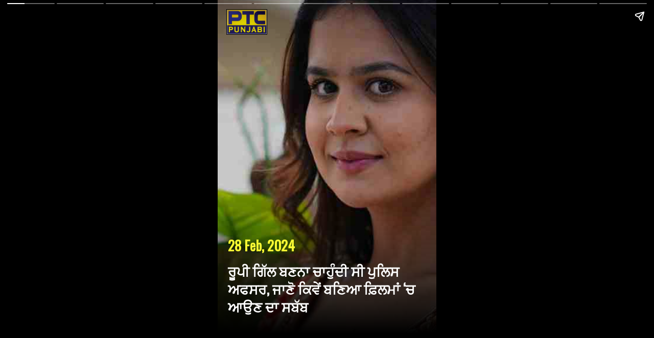

--- FILE ---
content_type: text/html; charset=UTF-8
request_url: https://www.ptcpunjabi.co.in/visualstories/pollywood/did-you-now-roopi-gill-wanted-to-become-a-police-officer-3918065
body_size: 40110
content:
<!DOCTYPE html>
<html lang="en" amp>
  <head>
    <meta charset="utf-8">	
	<meta name="viewport" content="width=device-width, initial-scale=1.0, minimum-scale=1.0, maximum-scale=1.0, user-scalable=no">
	<title>ਰੂਪੀ ਗਿੱਲ ਬਣਨਾ ਚਾਹੁੰਦੀ ਸੀ ਪੁਲਿਸ ਅਫਸਰ, ਜਾਣੋ ਕਿਵੇਂ ਬਣਿਆ ਫ਼ਿਲਮਾਂ ‘ਚ ਆਉਣ ਦਾ ਸਬੱਬ | Web Stories - PTC Punjabi</title>
    <link href="//b.scorecardresearch.com" rel="dns-prefetch">
    <link href="//b.scorecardresearch.com" rel="preconnect"><link href="//securepubads.g.doubleclick.net" rel="dns-prefetch" />
    <link href="//securepubads.g.doubleclick.net" rel="preconnect" />
    <link href="//pubads.g.doubleclick.net" rel="dns-prefetch" />
    <link href="//pubads.g.doubleclick.net" rel="preconnect" />
    <link href="//www.google-analytics.com" rel="dns-prefetch" />
    <link href="//www.google-analytics.com" rel="preconnect" />
    <link href="//pagead2.googlesyndication.com" rel="preconnect" />
    <link href="//pagead2.googlesyndication.com" rel="dns-prefetch" />
    <link href="//www.googletagservices.com" rel="dns-prefetch" />
    <link href="//partner.googleadservices.com" rel="dns-prefetch" />
    <link href="//tpc.googlesyndication.com" rel="dns-prefetch" />
    <link href="//cm.g.doubleclick.net" rel="dns-prefetch" />
    <link href="//d1358o20u1nfy0.cloudfront.net" rel="dns-prefetch" />
    <link href="//d1358o20u1nfy0.cloudfront.net" rel="preconnect" />
    <link href="//cdn.ampproject.org" rel="preconnect" />
    <link href="//cdn.ampproject.org" rel="dns-prefetch" />	
	
    <meta name="amp-google-client-id-api" content="googleanalytics" />
    <meta name="robots" content="max-image-preview:large"/>
	
	<meta content="yes" name="apple-mobile-web-app-capable" />	
    <meta content="true" name="HandheldFriendly">
    <meta content="width" name="MobileOptimized">	
    <meta name="author" content="Shaminder" />	
	
	<meta name="keywords" content="" />
	<meta name="news_keywords" content="" />
	<meta name="description" content="ਰੂਪੀ ਗਿੱਲ ਇਨ੍ਹੀਂ ਦਿਨੀਂ ਆਪਣੀ ਫ਼ਿਲਮ ‘ਜੱਟ ਨੂੰ ਚੁੜੇਲ ਟੱਕਰੀ’ ਨੂੰ ਲੈ ਕੇ ਚਰਚਾ ‘ਚ ਹਨ । ਇਸ ਤੋਂ ਇਲਾਵਾ ਉਹ ‘ਅਰਜ਼ੋਈ’ ਫ਼ਿਲਮ ‘ਚ ਵੀ ਜਲਦ ਹੀ ਨਜ਼ਰ ਆਏਗੀ । ਅੱਜ ਅਸੀਂ ਤੁਹਾਨੂੰ ਦੱਸਾਂਗੇ ਕਿ ਕਿਵੇਂ ਪੁਲਿਸ ਅਫਸਰ ਬਣਨ ਦਾ ਸੁਫ਼ਨਾ ਵੇਖਣ ਵਾਲੀ ਰੂਪੀ ਗਿੱਲ ਅਦਾਕਾਰਾ ਬਣੀ । " />		
    
	<link rel="canonical" href="https://www.ptcpunjabi.co.in/visualstories/pollywood/did-you-now-roopi-gill-wanted-to-become-a-police-officer-3918065">	
    <!--<link href="">   --> 
    <style amp-boilerplate>body{-webkit-animation:-amp-start 8s steps(1,end) 0s 1 normal both;-moz-animation:-amp-start 8s steps(1,end) 0s 1 normal both;-ms-animation:-amp-start 8s steps(1,end) 0s 1 normal both;animation:-amp-start 8s steps(1,end) 0s 1 normal both}@-webkit-keyframes -amp-start{from{visibility:hidden}to{visibility:visible}}@-moz-keyframes -amp-start{from{visibility:hidden}to{visibility:visible}}@-ms-keyframes -amp-start{from{visibility:hidden}to{visibility:visible}}@-o-keyframes -amp-start{from{visibility:hidden}to{visibility:visible}}@keyframes -amp-start{from{visibility:hidden}to{visibility:visible}}</style><noscript><style amp-boilerplate>body{-webkit-animation:none;-moz-animation:none;-ms-animation:none;animation:none}</style></noscript>
	
	<meta name="amp-story-generator-version" content="2.0" />	
    <script async src="https://cdn.ampproject.org/v0.js"></script>
    <script async custom-element="amp-video" src="https://cdn.ampproject.org/v0/amp-video-0.1.js"></script>
    <script async custom-element="amp-story" src="https://cdn.ampproject.org/v0/amp-story-1.0.js"></script>
    <link href="https://fonts.googleapis.com/css?family=Oswald:200,300,400" rel="stylesheet">
	<script async custom-element="amp-analytics" src="https://cdn.ampproject.org/v0/amp-analytics-0.1.js"></script>
	<script async custom-element="amp-story-auto-ads" src="https://cdn.ampproject.org/v0/amp-story-auto-ads-0.1.js"></script>
	<script async custom-element="amp-ad" src="https://cdn.ampproject.org/v0/amp-ad-0.1.js"></script>
	
	<link rel="shortcut icon" href="https://ptcpunjabi-wp.s3.ap-south-1.amazonaws.com/wp-content/uploads/2022/01/favicon.jpg">
	<link rel="apple-touch-icon" href="https://ptcpunjabi-wp.s3.ap-south-1.amazonaws.com/wp-content/uploads/2022/01/favicon.jpg">	
	<meta property="fb:pages" content="370387196438869"/>
	<meta property="fb:app_id" content="1625176664183307"/>	
    <meta property="og:title" content="ਰੂਪੀ ਗਿੱਲ ਬਣਨਾ ਚਾਹੁੰਦੀ ਸੀ ਪੁਲਿਸ ਅਫਸਰ, ਜਾਣੋ ਕਿਵੇਂ ਬਣਿਆ ਫ਼ਿਲਮਾਂ ‘ਚ ਆਉਣ ਦਾ ਸਬੱਬ" />
    <meta property="og:description" content="" />
    <meta property="og:type" content="article" />
	<meta property="og:locale" content="en_US" />
    <meta property="og:url" content="https://www.ptcpunjabi.co.in/visualstories/pollywood/did-you-now-roopi-gill-wanted-to-become-a-police-officer-3918065" />
    <meta property="og:site_name" content="PTC Punjabi" />
    <meta property="og:image" itemprop="image" content="https://media.ptcpunjabi.co.in/wp-content/uploads/2024/media/media_files/eXRIV9yQe0qdvgOKeRAE.jpg" />	
	<meta name="twitter:card" content="summary_large_image" />
	<meta name="twitter:site" content="@PTC_Network" />
	<meta name="twitter:creator" content="@PTC_Network" />
    <meta name="twitter:title" content="ਰੂਪੀ ਗਿੱਲ ਬਣਨਾ ਚਾਹੁੰਦੀ ਸੀ ਪੁਲਿਸ ਅਫਸਰ, ਜਾਣੋ ਕਿਵੇਂ ਬਣਿਆ ਫ਼ਿਲਮਾਂ ‘ਚ ਆਉਣ ਦਾ ਸਬੱਬ" />
    <meta name="twitter:description" content=""/>	
    <meta name="twitter:image" content="https://media.ptcpunjabi.co.in/wp-content/uploads/2024/media/media_files/eXRIV9yQe0qdvgOKeRAE.jpg" />
    <meta name="twitter:url" content="https://www.ptcpunjabi.co.in/visualstories/pollywood/did-you-now-roopi-gill-wanted-to-become-a-police-officer-3918065" />
    <meta property="article:published_time" content="2024-02-28T15:26:03+05:30" />
    <meta property="article:modified_time" content="2024-02-28 15:26:03" />
	
<script type="application/ld+json">
        {
        "@context": "http://schema.org",
        "@type": "Organization",
        "name": "PTC PUNJABI",
        "url": "https://www.ptcpunjabi.co.in/",
        "logo": "https://media.ptcpunjabi.co.in/wp-content/uploads/2022/12/ptc-logo.png",
        "address": {
            "@type": "PostalAddress",
            "streetAddress": "Plot No. 78 Okhla Industrial Area Phase – 3",
            "addressLocality": "New Delhi",
            "addressRegion": "India",
            "postalCode": "110020",
            "Telephone": "+91-11-41090809"
        },
        "sameAs": [
            "https://www.facebook.com/ptcpunjabi",
            "https://twitter.com/PTC_Network",
            "https://www.youtube.com/@PTCPunjabi/videos"           
        ]
     }
</script>

<script type="application/ld+json">
{
"@context": "https://schema.org",
"@type": "NewsArticle",
"mainEntityOfPage": {
   "@type": "WebPage",
   "@id": "https://www.ptcpunjabi.co.in/visualstories/pollywood/did-you-now-roopi-gill-wanted-to-become-a-police-officer-3918065"
}, 
"headline": "ਰੂਪੀ ਗਿੱਲ ਬਣਨਾ ਚਾਹੁੰਦੀ ਸੀ ਪੁਲਿਸ ਅਫਸਰ, ਜਾਣੋ ਕਿਵੇਂ ਬਣਿਆ ਫ਼ਿਲਮਾਂ ‘ਚ ਆਉਣ ਦਾ ਸਬੱਬ",
"description": "",
"image": {
"@type": "ImageObject",
"url": "https://media.ptcpunjabi.co.in/wp-content/uploads/2024/media/media_files/eXRIV9yQe0qdvgOKeRAE.jpg",
   "height": 1280,
   "width": 720
},
"datePublished": "2024-02-28T15:26:03+05:30",
"dateModified": "2024-02-28T15:26:03+05:30",
"author": {
   "@type": "Person",
   "name": "Shaminder"
},
"publisher": {
   "@type": "Organization",
   "name": "PTC PUNJABI",
   "logo": {
     "@type": "ImageObject",
     "url": "https://media.ptcpunjabi.co.in/wp-content/uploads/2022/12/ptc-logo.png",
      "width": 600,
      "height": 60
   }
}
}
</script>

<script data-rh="true" type="application/ld+json">
{
	"@context" : "http://schema.org",
	"@type": "MediaGallery",
	"description":"",
		"mainEntityOfPage": {  
			"@type": "ImageGallery",
			"associatedMedia": [			
				
								{
									"@type": "ImageObject",
									"name": "ਰੂਪੀ ਗਿੱਲ ਬਣਨਾ ਚਾਹੁੰਦੀ ਸੀ ਪੁਲਿਸ ਅਫਸਰ, ਜਾਣੋ ਕਿਵੇਂ ਬਣਿਆ ਫ਼ਿਲਮਾਂ &lsquo;ਚ ਆਉਣ ਦਾ ਸਬੱਬ",
									"contentUrl": "https://www.ptcpunjabi.co.in/visualstories/pollywood/did-you-now-roopi-gill-wanted-to-become-a-police-officer-3918065",
									"url":"https://media.ptcpunjabi.co.in/wp-content/uploads/2024/media/media_files/eXRIV9yQe0qdvgOKeRAE.jpg",
									"width":"720",
									"height":"1280"
								},
														{
								"@type": "ImageObject",
								"name": "ਰੂਪੀ ਗਿੱਲ ਬਣਨਾ ਚਾਹੁੰਦੀ ਸੀ ਪੁਲਿਸ ਅਫਸਰ, ਜਾਣੋ ਕਿਵੇਂ ਬਣਿਆ ਫ਼ਿਲਮਾਂ &lsquo;ਚ ਆਉਣ ਦਾ ਸਬੱਬ",
								"contentUrl": "https://www.ptcpunjabi.co.in/visualstories/pollywood/did-you-now-roopi-gill-wanted-to-become-a-police-officer-3918065",
								"url":"https://media.ptcpunjabi.co.in/wp-content/uploads/2024/media/media_files/cjoVuaxMnmlX5BY73hm4.jpg",
								"width":"720",
								"height":"1280"
							},							{
								"@type": "ImageObject",
								"name": "",
								"contentUrl": "https://www.ptcpunjabi.co.in/visualstories/pollywood/did-you-now-roopi-gill-wanted-to-become-a-police-officer-3918065",
								"url":"https://media.ptcpunjabi.co.in/wp-content/uploads/2024/media/media_files/4AczGSyRjuwEQXFQJKUH.jpg",
								"width":"720",
								"height":"1280"
							},							{
								"@type": "ImageObject",
								"name": "",
								"contentUrl": "https://www.ptcpunjabi.co.in/visualstories/pollywood/did-you-now-roopi-gill-wanted-to-become-a-police-officer-3918065",
								"url":"https://media.ptcpunjabi.co.in/wp-content/uploads/2024/media/media_files/V5IWq4Zb1Xz6bcFnxJjq.jpg",
								"width":"720",
								"height":"1280"
							},							{
								"@type": "ImageObject",
								"name": "",
								"contentUrl": "https://www.ptcpunjabi.co.in/visualstories/pollywood/did-you-now-roopi-gill-wanted-to-become-a-police-officer-3918065",
								"url":"https://media.ptcpunjabi.co.in/wp-content/uploads/2024/media/media_files/0wIvcJkHfO3kpApeK63c.jpg",
								"width":"720",
								"height":"1280"
							},							{
								"@type": "ImageObject",
								"name": "",
								"contentUrl": "https://www.ptcpunjabi.co.in/visualstories/pollywood/did-you-now-roopi-gill-wanted-to-become-a-police-officer-3918065",
								"url":"https://media.ptcpunjabi.co.in/wp-content/uploads/2024/media/media_files/F79XS4g9tNnBKu6oPWvx.jpg",
								"width":"720",
								"height":"1280"
							},							{
								"@type": "ImageObject",
								"name": "",
								"contentUrl": "https://www.ptcpunjabi.co.in/visualstories/pollywood/did-you-now-roopi-gill-wanted-to-become-a-police-officer-3918065",
								"url":"https://media.ptcpunjabi.co.in/wp-content/uploads/2024/media/media_files/KX9ufKxsThuaWj7Onr5g.jpg",
								"width":"720",
								"height":"1280"
							},							{
								"@type": "ImageObject",
								"name": "",
								"contentUrl": "https://www.ptcpunjabi.co.in/visualstories/pollywood/did-you-now-roopi-gill-wanted-to-become-a-police-officer-3918065",
								"url":"https://media.ptcpunjabi.co.in/wp-content/uploads/2024/media/media_files/m0eUg9dmU4AwvY1Sx0w4.jpg",
								"width":"720",
								"height":"1280"
							},							{
								"@type": "ImageObject",
								"name": "",
								"contentUrl": "https://www.ptcpunjabi.co.in/visualstories/pollywood/did-you-now-roopi-gill-wanted-to-become-a-police-officer-3918065",
								"url":"https://media.ptcpunjabi.co.in/wp-content/uploads/2024/media/media_files/wfax7DHsr9joHEem1S7q.jpg",
								"width":"720",
								"height":"1280"
							},							{
								"@type": "ImageObject",
								"name": "",
								"contentUrl": "https://www.ptcpunjabi.co.in/visualstories/pollywood/did-you-now-roopi-gill-wanted-to-become-a-police-officer-3918065",
								"url":"https://media.ptcpunjabi.co.in/wp-content/uploads/2024/media/media_files/BMyzeTAuqagOKp16EwQV.jpg",
								"width":"720",
								"height":"1280"
							},							{
								"@type": "ImageObject",
								"name": "",
								"contentUrl": "https://www.ptcpunjabi.co.in/visualstories/pollywood/did-you-now-roopi-gill-wanted-to-become-a-police-officer-3918065",
								"url":"https://media.ptcpunjabi.co.in/wp-content/uploads/2024/media/media_files/olHrSE3xQFN6ZysG1om3.jpg",
								"width":"720",
								"height":"1280"
							},							{
								"@type": "ImageObject",
								"name": "",
								"contentUrl": "https://www.ptcpunjabi.co.in/visualstories/pollywood/did-you-now-roopi-gill-wanted-to-become-a-police-officer-3918065",
								"url":"https://media.ptcpunjabi.co.in/wp-content/uploads/2024/media/media_files/0icvksX9g6dj3CEpfQap.jpg",
								"width":"720",
								"height":"1280"
							}		] 
	} 
}
</script>


<script type = "application/ld+json" > 
{
	"@context": "http://schema.org",
	"@type": "BreadcrumbList",
	"itemListElement": [{
		"@type": "ListItem",
		"name" : "PTC PUNJABI",
		"position": 1,
		"item": {
			"@id": "https://www.ptcpunjabi.co.in",
			"@type": "Thing"
		}
	},{
		"@type": "ListItem",
		"name" : "PTC PUNJABI",
		"position": 2,
		"item": {
			"@id": "https://www.ptcpunjabi.co.in/visualstories",
			"@type": "Thing"
		}
	}, {
		"@type": "ListItem",
		"position": 3,
		"item": {
			"@id": "https://www.ptcpunjabi.co.in/visualstories/pollywood",
			"name": "Visual Stories"
		}
	}, {
		"@type": "ListItem",
		"position": 4,
		"item": {
			"@id": "https://www.ptcpunjabi.co.in//visualstories/pollywood/did-you-now-roopi-gill-wanted-to-become-a-police-officer-3918065",
			"name": "Pollywood"
		}
	}]
} 
</script>
					
<script type="application/ld+json">
	{
		"@context": "http://schema.org",
		"name" : "PTC PUNJABI",
		"@type": "WebSite",
		"url": "https://www.ptcpunjabi.co.in",
		"potentialAction": {
			"@type": "SearchAction",
			"target": "https://www.ptcpunjabi.co.in/topic/{search_term_string}",
			"query-input": "required name=search_term_string"
		}
	}
</script>				

    <style amp-custom>
      amp-story {
        font-family: 'Oswald',sans-serif;
        color: #fff;
      }
      amp-story-page {
        background-color: #000;
      }
       h1 {
        font-weight: bold;
        font-size: 1.5em;
        line-height: 1.5;
		
      }

	  h2 {
       
        font-size:1.3em;
        font-weight: normal;
        line-height: 1.5;
		color: #fff;
		
		 
      }
      p {
        font-weight: normal;
        font-size: 1.3em;
        line-height: 1.5em;
        color: #fff;
		
      }
      q {
        font-weight: 300;
        font-size: 1.1em;
      }
      amp-story-grid-layer.bottom {
        align-content:end;
      }
      amp-story-grid-layer.noedge {
        padding: 0px;
      }
      amp-story-grid-layer.center-text {
        align-content: center;
      }
      .wrapper {
        display: grid;
        grid-template-columns: 50% 50%;
        grid-template-rows: 50% 50%;
      }
      .banner-text {
        text-align: center;
        background-color: #000;
        line-height: 2em;
      }
	  
	.zoom
	{
		animation: zoom 10s infinite alternate;
	}

	@keyframes zoom 
	{
		0% 
		{
			transform: scale(1);
		}
		50% 
		{
			transform: scale(1.15);
		}
		100% 
		{
			transform: scale(1);
		}
	}
	
	
	p {
	font-weight: normal;
	font-size: 1.3em;
	line-height: 1.5em;
	text-shadow: 2px 7px 5px rgba(0,0,0,0.3), 
    0px -4px 10px rgba(255,255,255,0.3);
	background: -moz-linear-gradient(top,  rgba(0,0,0,0) 0%, rgba(0,0,0,0.65) 81%); 
	background: -webkit-linear-gradient(top,  rgba(0,0,0,0) 0%,rgba(0,0,0,0.65) 81%); 
	background: linear-gradient(to bottom,  rgba(0,0,0,0) 0%,rgba(0,0,0,0.65) 81%); 
	filter: progid:DXImageTransform.Microsoft.gradient( startColorstr='#00000000', endColorstr='#a6000000',GradientType=0 ); 
	
	}
	
	.gquzu.gquzu-a {
	opacity: 0;
	}
	.pa {position: absolute;word-break: break-word}
	.gquzu{font-size: 1em;line-height: 1.43em;color:#8f8f8f;width:100%;left:20px;bottom:5%}
	.rladl{font-size: 1.5em;line-height: 1em;color:#FAFA33;width:100%;left:20px;top:65%;font-weight:bold;}
	
	
	.scrim {background: linear-gradient(0deg, rgba(0,0,0,1) 9.125%, rgba(0,0,0,0) 48.125%);}

.caption_text {
  font-weight: bold;
  font-size: 1.5em;
  line-height: 1.3em;
  color: #fff;
  margin-bottom: 0.5em;
  padding-left:10px;
  --text-shadow: 1px 1px 2px black, 0 0 1em black, 0 0 0.2em black;
  top:12px;
}
.img-source {display: block;text-align: right;color: #8f8f8f;font-size: 12px;padding-right:30px;}
    </style>
	
  </head>
<body>
	
	<amp-story standalone poster-portrait-src="https://media.ptcpunjabi.co.in/wp-content/uploads/2024/media/media_files/cjoVuaxMnmlX5BY73hm4.jpg" publisher-logo-src="https://media.ptcpunjabi.co.in/wp-content/uploads/2023/01/ptc-punjab-logo.png" publisher="PTC Punjabi" title="ਰੂਪੀ ਗਿੱਲ ਬਣਨਾ ਚਾਹੁੰਦੀ ਸੀ ਪੁਲਿਸ ਅਫਸਰ, ਜਾਣੋ ਕਿਵੇਂ ਬਣਿਆ ਫ਼ਿਲਮਾਂ ‘ਚ ਆਉਣ ਦਾ ਸਬੱਬ">
	
	<amp-analytics config="https://www.googletagmanager.com/amp.json?id=GTM-5TM9FL6&gtm.url=SOURCE_URL" data-credentials="include"></amp-analytics>
	
	<amp-analytics type="googleanalytics" config="https://amp.analytics-debugger.com/ga4.json" data-credentials="include">
	<script type="application/json">
	{
	"vars": {
				"GA4_MEASUREMENT_ID": "G-8NTZQENYDD",
				"GA4_ENDPOINT_HOSTNAME": "www.google-analytics.com",
				"DEFAULT_PAGEVIEW_ENABLED": true,    
				"GOOGLE_CONSENT_ENABLED": false,
				"WEBVITALS_TRACKING": false,
				"PERFORMANCE_TIMING_TRACKING": false,
				"SEND_DOUBLECLICK_BEACON": false
	}
	}
	</script>
	</amp-analytics>

							<!-- Cover page -->	
					<amp-story-page id="page1" auto-advance-after="7s">
						<amp-story-grid-layer template="fill">
						<amp-img class="zoom" src="https://media.ptcpunjabi.co.in/wp-content/uploads/2024/media/media_files/eXRIV9yQe0qdvgOKeRAE.jpg" width="720" height="1280" layout="responsive">
						</amp-img>
						</amp-story-grid-layer>
						
						<amp-story-grid-layer template="thirds">
						<amp-img data-hero="" width="97" height="97" layout="responsive"  src="https://media.ptcpunjabi.co.in/wp-content/uploads/2023/02/logo-offcanvas.png" alt="logo" style="--loader-delay-offset:418ms; border:1px solid #000; height:50px; width:80px;margin-top:-50px;margin-left:-15px;">
						</amp-story-grid-layer>
						
						<amp-story-grid-layer template="thirds" class="scrim"  style="background: linear-gradient(0deg, rgba(0,0,0,1) 9.125%, rgba(0,0,0,0) 48.125%);padding:10px">
						
												<span class='rladl pa'>28 Feb, 2024</span><br><br>
						
						<h1 class="caption_text pa" grid-area="lower-third" style="padding:30px 10px 10px 10px;">
						
						ਰੂਪੀ ਗਿੱਲ ਬਣਨਾ ਚਾਹੁੰਦੀ ਸੀ ਪੁਲਿਸ ਅਫਸਰ, ਜਾਣੋ ਕਿਵੇਂ ਬਣਿਆ ਫ਼ਿਲਮਾਂ ‘ਚ ਆਉਣ ਦਾ ਸਬੱਬ												</h1>
						</amp-story-grid-layer>
						
					</amp-story-page>
					<!-- End Cover Page-->
											
						<amp-story-page id="page1" auto-advance-after="7s">
							<amp-story-grid-layer template="fill">
							  <amp-img class="zoom" src="https://media.ptcpunjabi.co.in/wp-content/uploads/2024/media/media_files/cjoVuaxMnmlX5BY73hm4.jpg" 
								  width="720" height="1280"
								  layout="responsive">
							  </amp-img>
							</amp-story-grid-layer>
							  <amp-story-grid-layer template="thirds" style="background: linear-gradient(0deg, rgba(0,0,0,1) 9.125%, rgba(0,0,0,0) 48.125%); padding:10px">
								<!--<h1 grid-area="upper-third"></h1>-->
								<h2  class="ixwat-a" grid-area="lower-third" style="padding:10px">ਰੂਪੀ ਗਿੱਲ ਬਣਨਾ ਚਾਹੁੰਦੀ ਸੀ ਪੁਲਿਸ ਅਫਸਰ, ਜਾਣੋ ਕਿਵੇਂ ਬਣਿਆ ਫ਼ਿਲਮਾਂ ‘ਚ ਆਉਣ ਦਾ ਸਬੱਬ</h2><br>
															</amp-story-grid-layer>
							
							<amp-story-animation layout="nodisplay" trigger="visibility">
							<script type="application/json">
							[{
							"selector": ".ixwat-a",
							"duration": "500ms",
							"fill": "forwards",
							"delay": "0ms",
							"keyframes": [
							{"offset": 0, "transform": "translateY(calc(600px - 472px))", "opacity": "1"},
							{"offset": 1, "transform": "translateY(0)", "opacity": "1"}
							]
							}]
							</script>
							</amp-story-animation>
						</amp-story-page>					
											
						<amp-story-page id="page2" auto-advance-after="7s">
							<amp-story-grid-layer template="fill">
							  <amp-img class="zoom" src="https://media.ptcpunjabi.co.in/wp-content/uploads/2024/media/media_files/4AczGSyRjuwEQXFQJKUH.jpg" 
								  width="720" height="1280"
								  layout="responsive">
							  </amp-img>
							</amp-story-grid-layer>
							  <amp-story-grid-layer template="thirds" style="background: linear-gradient(0deg, rgba(0,0,0,1) 9.125%, rgba(0,0,0,0) 48.125%); padding:10px">
								<!--<h1 grid-area="upper-third"></h1>-->
								<h2  class="ixwat-a" grid-area="lower-third" style="padding:10px"></h2><br>
															</amp-story-grid-layer>
							
							<amp-story-animation layout="nodisplay" trigger="visibility">
							<script type="application/json">
							[{
							"selector": ".ixwat-a",
							"duration": "500ms",
							"fill": "forwards",
							"delay": "0ms",
							"keyframes": [
							{"offset": 0, "transform": "translateY(calc(600px - 472px))", "opacity": "1"},
							{"offset": 1, "transform": "translateY(0)", "opacity": "1"}
							]
							}]
							</script>
							</amp-story-animation>
						</amp-story-page>					
											
						<amp-story-page id="page3" auto-advance-after="7s">
							<amp-story-grid-layer template="fill">
							  <amp-img class="zoom" src="https://media.ptcpunjabi.co.in/wp-content/uploads/2024/media/media_files/V5IWq4Zb1Xz6bcFnxJjq.jpg" 
								  width="720" height="1280"
								  layout="responsive">
							  </amp-img>
							</amp-story-grid-layer>
							  <amp-story-grid-layer template="thirds" style="background: linear-gradient(0deg, rgba(0,0,0,1) 9.125%, rgba(0,0,0,0) 48.125%); padding:10px">
								<!--<h1 grid-area="upper-third"></h1>-->
								<h2  class="ixwat-a" grid-area="lower-third" style="padding:10px"></h2><br>
															</amp-story-grid-layer>
							
							<amp-story-animation layout="nodisplay" trigger="visibility">
							<script type="application/json">
							[{
							"selector": ".ixwat-a",
							"duration": "500ms",
							"fill": "forwards",
							"delay": "0ms",
							"keyframes": [
							{"offset": 0, "transform": "translateY(calc(600px - 472px))", "opacity": "1"},
							{"offset": 1, "transform": "translateY(0)", "opacity": "1"}
							]
							}]
							</script>
							</amp-story-animation>
						</amp-story-page>					
											
						<amp-story-page id="page4" auto-advance-after="7s">
							<amp-story-grid-layer template="fill">
							  <amp-img class="zoom" src="https://media.ptcpunjabi.co.in/wp-content/uploads/2024/media/media_files/0wIvcJkHfO3kpApeK63c.jpg" 
								  width="720" height="1280"
								  layout="responsive">
							  </amp-img>
							</amp-story-grid-layer>
							  <amp-story-grid-layer template="thirds" style="background: linear-gradient(0deg, rgba(0,0,0,1) 9.125%, rgba(0,0,0,0) 48.125%); padding:10px">
								<!--<h1 grid-area="upper-third"></h1>-->
								<h2  class="ixwat-a" grid-area="lower-third" style="padding:10px"></h2><br>
															</amp-story-grid-layer>
							
							<amp-story-animation layout="nodisplay" trigger="visibility">
							<script type="application/json">
							[{
							"selector": ".ixwat-a",
							"duration": "500ms",
							"fill": "forwards",
							"delay": "0ms",
							"keyframes": [
							{"offset": 0, "transform": "translateY(calc(600px - 472px))", "opacity": "1"},
							{"offset": 1, "transform": "translateY(0)", "opacity": "1"}
							]
							}]
							</script>
							</amp-story-animation>
						</amp-story-page>					
											
						<amp-story-page id="page5" auto-advance-after="7s">
							<amp-story-grid-layer template="fill">
							  <amp-img class="zoom" src="https://media.ptcpunjabi.co.in/wp-content/uploads/2024/media/media_files/F79XS4g9tNnBKu6oPWvx.jpg" 
								  width="720" height="1280"
								  layout="responsive">
							  </amp-img>
							</amp-story-grid-layer>
							  <amp-story-grid-layer template="thirds" style="background: linear-gradient(0deg, rgba(0,0,0,1) 9.125%, rgba(0,0,0,0) 48.125%); padding:10px">
								<!--<h1 grid-area="upper-third"></h1>-->
								<h2  class="ixwat-a" grid-area="lower-third" style="padding:10px"></h2><br>
															</amp-story-grid-layer>
							
							<amp-story-animation layout="nodisplay" trigger="visibility">
							<script type="application/json">
							[{
							"selector": ".ixwat-a",
							"duration": "500ms",
							"fill": "forwards",
							"delay": "0ms",
							"keyframes": [
							{"offset": 0, "transform": "translateY(calc(600px - 472px))", "opacity": "1"},
							{"offset": 1, "transform": "translateY(0)", "opacity": "1"}
							]
							}]
							</script>
							</amp-story-animation>
						</amp-story-page>					
											
						<amp-story-page id="page6" auto-advance-after="7s">
							<amp-story-grid-layer template="fill">
							  <amp-img class="zoom" src="https://media.ptcpunjabi.co.in/wp-content/uploads/2024/media/media_files/KX9ufKxsThuaWj7Onr5g.jpg" 
								  width="720" height="1280"
								  layout="responsive">
							  </amp-img>
							</amp-story-grid-layer>
							  <amp-story-grid-layer template="thirds" style="background: linear-gradient(0deg, rgba(0,0,0,1) 9.125%, rgba(0,0,0,0) 48.125%); padding:10px">
								<!--<h1 grid-area="upper-third"></h1>-->
								<h2  class="ixwat-a" grid-area="lower-third" style="padding:10px"></h2><br>
															</amp-story-grid-layer>
							
							<amp-story-animation layout="nodisplay" trigger="visibility">
							<script type="application/json">
							[{
							"selector": ".ixwat-a",
							"duration": "500ms",
							"fill": "forwards",
							"delay": "0ms",
							"keyframes": [
							{"offset": 0, "transform": "translateY(calc(600px - 472px))", "opacity": "1"},
							{"offset": 1, "transform": "translateY(0)", "opacity": "1"}
							]
							}]
							</script>
							</amp-story-animation>
						</amp-story-page>					
											
						<amp-story-page id="page7" auto-advance-after="7s">
							<amp-story-grid-layer template="fill">
							  <amp-img class="zoom" src="https://media.ptcpunjabi.co.in/wp-content/uploads/2024/media/media_files/m0eUg9dmU4AwvY1Sx0w4.jpg" 
								  width="720" height="1280"
								  layout="responsive">
							  </amp-img>
							</amp-story-grid-layer>
							  <amp-story-grid-layer template="thirds" style="background: linear-gradient(0deg, rgba(0,0,0,1) 9.125%, rgba(0,0,0,0) 48.125%); padding:10px">
								<!--<h1 grid-area="upper-third"></h1>-->
								<h2  class="ixwat-a" grid-area="lower-third" style="padding:10px"></h2><br>
															</amp-story-grid-layer>
							
							<amp-story-animation layout="nodisplay" trigger="visibility">
							<script type="application/json">
							[{
							"selector": ".ixwat-a",
							"duration": "500ms",
							"fill": "forwards",
							"delay": "0ms",
							"keyframes": [
							{"offset": 0, "transform": "translateY(calc(600px - 472px))", "opacity": "1"},
							{"offset": 1, "transform": "translateY(0)", "opacity": "1"}
							]
							}]
							</script>
							</amp-story-animation>
						</amp-story-page>					
											
						<amp-story-page id="page8" auto-advance-after="7s">
							<amp-story-grid-layer template="fill">
							  <amp-img class="zoom" src="https://media.ptcpunjabi.co.in/wp-content/uploads/2024/media/media_files/wfax7DHsr9joHEem1S7q.jpg" 
								  width="720" height="1280"
								  layout="responsive">
							  </amp-img>
							</amp-story-grid-layer>
							  <amp-story-grid-layer template="thirds" style="background: linear-gradient(0deg, rgba(0,0,0,1) 9.125%, rgba(0,0,0,0) 48.125%); padding:10px">
								<!--<h1 grid-area="upper-third"></h1>-->
								<h2  class="ixwat-a" grid-area="lower-third" style="padding:10px"></h2><br>
															</amp-story-grid-layer>
							
							<amp-story-animation layout="nodisplay" trigger="visibility">
							<script type="application/json">
							[{
							"selector": ".ixwat-a",
							"duration": "500ms",
							"fill": "forwards",
							"delay": "0ms",
							"keyframes": [
							{"offset": 0, "transform": "translateY(calc(600px - 472px))", "opacity": "1"},
							{"offset": 1, "transform": "translateY(0)", "opacity": "1"}
							]
							}]
							</script>
							</amp-story-animation>
						</amp-story-page>					
											
						<amp-story-page id="page9" auto-advance-after="7s">
							<amp-story-grid-layer template="fill">
							  <amp-img class="zoom" src="https://media.ptcpunjabi.co.in/wp-content/uploads/2024/media/media_files/BMyzeTAuqagOKp16EwQV.jpg" 
								  width="720" height="1280"
								  layout="responsive">
							  </amp-img>
							</amp-story-grid-layer>
							  <amp-story-grid-layer template="thirds" style="background: linear-gradient(0deg, rgba(0,0,0,1) 9.125%, rgba(0,0,0,0) 48.125%); padding:10px">
								<!--<h1 grid-area="upper-third"></h1>-->
								<h2  class="ixwat-a" grid-area="lower-third" style="padding:10px"></h2><br>
															</amp-story-grid-layer>
							
							<amp-story-animation layout="nodisplay" trigger="visibility">
							<script type="application/json">
							[{
							"selector": ".ixwat-a",
							"duration": "500ms",
							"fill": "forwards",
							"delay": "0ms",
							"keyframes": [
							{"offset": 0, "transform": "translateY(calc(600px - 472px))", "opacity": "1"},
							{"offset": 1, "transform": "translateY(0)", "opacity": "1"}
							]
							}]
							</script>
							</amp-story-animation>
						</amp-story-page>					
											
						<amp-story-page id="page10" auto-advance-after="7s">
							<amp-story-grid-layer template="fill">
							  <amp-img class="zoom" src="https://media.ptcpunjabi.co.in/wp-content/uploads/2024/media/media_files/olHrSE3xQFN6ZysG1om3.jpg" 
								  width="720" height="1280"
								  layout="responsive">
							  </amp-img>
							</amp-story-grid-layer>
							  <amp-story-grid-layer template="thirds" style="background: linear-gradient(0deg, rgba(0,0,0,1) 9.125%, rgba(0,0,0,0) 48.125%); padding:10px">
								<!--<h1 grid-area="upper-third"></h1>-->
								<h2  class="ixwat-a" grid-area="lower-third" style="padding:10px"></h2><br>
															</amp-story-grid-layer>
							
							<amp-story-animation layout="nodisplay" trigger="visibility">
							<script type="application/json">
							[{
							"selector": ".ixwat-a",
							"duration": "500ms",
							"fill": "forwards",
							"delay": "0ms",
							"keyframes": [
							{"offset": 0, "transform": "translateY(calc(600px - 472px))", "opacity": "1"},
							{"offset": 1, "transform": "translateY(0)", "opacity": "1"}
							]
							}]
							</script>
							</amp-story-animation>
						</amp-story-page>					
											
						<amp-story-page id="page11" auto-advance-after="7s">
							<amp-story-grid-layer template="fill">
							  <amp-img class="zoom" src="https://media.ptcpunjabi.co.in/wp-content/uploads/2024/media/media_files/0icvksX9g6dj3CEpfQap.jpg" 
								  width="720" height="1280"
								  layout="responsive">
							  </amp-img>
							</amp-story-grid-layer>
							  <amp-story-grid-layer template="thirds" style="background: linear-gradient(0deg, rgba(0,0,0,1) 9.125%, rgba(0,0,0,0) 48.125%); padding:10px">
								<!--<h1 grid-area="upper-third"></h1>-->
								<h2  class="ixwat-a" grid-area="lower-third" style="padding:10px"></h2><br>
															</amp-story-grid-layer>
							
							<amp-story-animation layout="nodisplay" trigger="visibility">
							<script type="application/json">
							[{
							"selector": ".ixwat-a",
							"duration": "500ms",
							"fill": "forwards",
							"delay": "0ms",
							"keyframes": [
							{"offset": 0, "transform": "translateY(calc(600px - 472px))", "opacity": "1"},
							{"offset": 1, "transform": "translateY(0)", "opacity": "1"}
							]
							}]
							</script>
							</amp-story-animation>
						</amp-story-page>					
							
		<amp-story-page class="slide"  id="page11" auto-advance-after="7s">
			<amp-story-grid-layer template="fill" style="background-color:#fe394a">
			<amp-img tabindex="0" height="1024" width="768" layout="fixed" src="https://media.ptcpunjabi.co.in/wp-content/uploads/2024/media/media_files/IvCBGx7mZR6HcvG9tEjh.jpg" alt="10 different variant of parathas for your Breakfast Palette"></amp-img>
			</amp-story-grid-layer>
			<amp-story-grid-layer template="thirds" style="padding:10px">
			<!--div animate-in-duration="3s" animate-in-delay=".5s" animate-in="fade-in" class="inner-align-end-next last-slide-con"-->
				<h2 animate-in-duration="3s" animate-in-delay=".5s" animate-in="fade-in"  grid-area="lower-third"  style="padding:10px">
				10 different variant of parathas for your Breakfast Palette</h2>
				<!--/div-->
			</amp-story-grid-layer>
			<amp-story-grid-layer class="align-end" template="vertical">
			<div class="inner-align-end photo_credit"></div>
			</amp-story-grid-layer>
			<amp-story-cta-layer class="align-end">			
			<div animate-in-duration="3s" animate-in-delay=".5s">
				<a role="link" target="_top" href="https://www.ptcpunjabi.co.in/visualstories/lifestyle-news/10-different-forms-of-parathas-to-try-in-your-morning-breakfast-3719888" id="btn_link_next">
					<p class="cta_link-next">Find out More..</p>
				</a>
			</div>
			</amp-story-cta-layer>
		</amp-story-page>
		
			<!-- Google Tag Manager -->
			<amp-analytics config="https://www.googletagmanager.com/amp.json?id=GTM-PGHTQ35&gtm.url=SOURCE_URL" data-credentials="include"></amp-analytics>
			<!--Google Analytics Start-->
			<amp-analytics type="gtag" data-credentials="include">
			<script type="application/json">{
			"vars" : {
			"gtag_id": "UA-86900505-1",
			"config" : {
			  "UA-86900505-1": { "groups": "default" }
			}
			}
			}</script>
			<script type="application/json">{
			"vars" : {
			"gtag_id": "G-8NTZQENYDD",
			"config" : {
			  "G-8NTZQENYDD": { "groups": "default" }
			}
			}
			}</script>
			</amp-analytics>
			<!--Google Analytics End-->
		
		<amp-story-auto-ads>
		
		<script type="application/json">
		{
		"ad-attributes": {
		"type": "adsense",
		"data-ad-client": "ca-pub-3017555420101199",
		"data-ad-slot": "6354553533"
		}
		}
		</script>
		</amp-story-auto-ads>
		
		
	<amp-story-bookend  layout="nodisplay">
		<script type="application/json">
		 {
          "bookendVersion": "v1.0",
          "components": [  {
              "category": "Pollywood",
              "title": "ਰੂਪੀ ਗਿੱਲ ਬਣਨਾ ਚਾਹੁੰਦੀ ਸੀ ਪੁਲਿਸ ਅਫਸਰ, ਜਾਣੋ ਕਿਵੇਂ ਬਣਿਆ ਫ਼ਿਲਮਾਂ &lsquo;ਚ ਆਉਣ ਦਾ ਸਬੱਬ",
              "type": "small",
              "image": "https://media.ptcpunjabi.co.in/wp-content/uploads/2024/media/media_files/cjoVuaxMnmlX5BY73hm4.jpg",
              "url": "https://www.ptcpunjabi.co.in/visualstories/pollywood/did-you-now-roopi-gill-wanted-to-become-a-police-officer-3918065"
              }, {
              "category": "Pollywood",
              "title": "",
              "type": "small",
              "image": "https://media.ptcpunjabi.co.in/wp-content/uploads/2024/media/media_files/4AczGSyRjuwEQXFQJKUH.jpg",
              "url": "https://www.ptcpunjabi.co.in/visualstories/pollywood/did-you-now-roopi-gill-wanted-to-become-a-police-officer-3918065"
              }, {
              "category": "Pollywood",
              "title": "",
              "type": "small",
              "image": "https://media.ptcpunjabi.co.in/wp-content/uploads/2024/media/media_files/V5IWq4Zb1Xz6bcFnxJjq.jpg",
              "url": "https://www.ptcpunjabi.co.in/visualstories/pollywood/did-you-now-roopi-gill-wanted-to-become-a-police-officer-3918065"
              }, {
              "category": "Pollywood",
              "title": "",
              "type": "small",
              "image": "https://media.ptcpunjabi.co.in/wp-content/uploads/2024/media/media_files/0wIvcJkHfO3kpApeK63c.jpg",
              "url": "https://www.ptcpunjabi.co.in/visualstories/pollywood/did-you-now-roopi-gill-wanted-to-become-a-police-officer-3918065"
              }, {
              "category": "Pollywood",
              "title": "",
              "type": "small",
              "image": "https://media.ptcpunjabi.co.in/wp-content/uploads/2024/media/media_files/F79XS4g9tNnBKu6oPWvx.jpg",
              "url": "https://www.ptcpunjabi.co.in/visualstories/pollywood/did-you-now-roopi-gill-wanted-to-become-a-police-officer-3918065"
              }, {
              "category": "Pollywood",
              "title": "",
              "type": "small",
              "image": "https://media.ptcpunjabi.co.in/wp-content/uploads/2024/media/media_files/KX9ufKxsThuaWj7Onr5g.jpg",
              "url": "https://www.ptcpunjabi.co.in/visualstories/pollywood/did-you-now-roopi-gill-wanted-to-become-a-police-officer-3918065"
              }, {
              "category": "Pollywood",
              "title": "",
              "type": "small",
              "image": "https://media.ptcpunjabi.co.in/wp-content/uploads/2024/media/media_files/m0eUg9dmU4AwvY1Sx0w4.jpg",
              "url": "https://www.ptcpunjabi.co.in/visualstories/pollywood/did-you-now-roopi-gill-wanted-to-become-a-police-officer-3918065"
              }, {
              "category": "Pollywood",
              "title": "",
              "type": "small",
              "image": "https://media.ptcpunjabi.co.in/wp-content/uploads/2024/media/media_files/wfax7DHsr9joHEem1S7q.jpg",
              "url": "https://www.ptcpunjabi.co.in/visualstories/pollywood/did-you-now-roopi-gill-wanted-to-become-a-police-officer-3918065"
              }, {
              "category": "Pollywood",
              "title": "",
              "type": "small",
              "image": "https://media.ptcpunjabi.co.in/wp-content/uploads/2024/media/media_files/BMyzeTAuqagOKp16EwQV.jpg",
              "url": "https://www.ptcpunjabi.co.in/visualstories/pollywood/did-you-now-roopi-gill-wanted-to-become-a-police-officer-3918065"
              }, {
              "category": "Pollywood",
              "title": "",
              "type": "small",
              "image": "https://media.ptcpunjabi.co.in/wp-content/uploads/2024/media/media_files/olHrSE3xQFN6ZysG1om3.jpg",
              "url": "https://www.ptcpunjabi.co.in/visualstories/pollywood/did-you-now-roopi-gill-wanted-to-become-a-police-officer-3918065"
              }, {
              "category": "Pollywood",
              "title": "",
              "type": "small",
              "image": "https://media.ptcpunjabi.co.in/wp-content/uploads/2024/media/media_files/0icvksX9g6dj3CEpfQap.jpg",
              "url": "https://www.ptcpunjabi.co.in/visualstories/pollywood/did-you-now-roopi-gill-wanted-to-become-a-police-officer-3918065"
              }],"shareProviders": ["twitter", { "app_id": "1625176664183307", "provider": "facebook" }, "linkedin", "whatsapp"]
          }        </script>
	</amp-story-bookend>
	</amp-story>
		  </body>
</html>